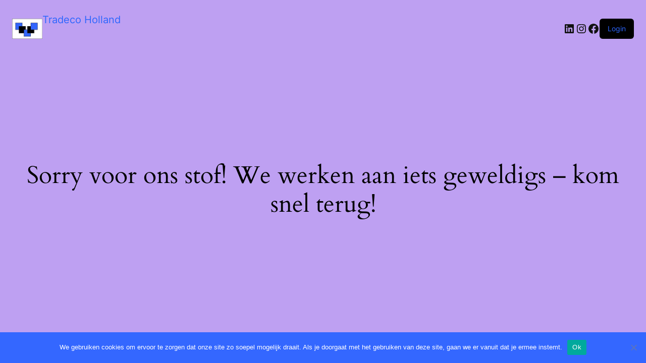

--- FILE ---
content_type: text/css
request_url: https://www.tradecoholland.nl/wp-content/uploads/elementor/css/post-6976.css?ver=1769796971
body_size: 7687
content:
.elementor-6976 .elementor-element.elementor-element-10723c25 > .elementor-container > .elementor-column > .elementor-widget-wrap{align-content:center;align-items:center;}.elementor-6976 .elementor-element.elementor-element-10723c25:not(.elementor-motion-effects-element-type-background), .elementor-6976 .elementor-element.elementor-element-10723c25 > .elementor-motion-effects-container > .elementor-motion-effects-layer{background-color:#3467FF;}.elementor-6976 .elementor-element.elementor-element-10723c25 > .elementor-background-overlay{opacity:0.5;transition:background 0.3s, border-radius 0.3s, opacity 0.3s;}.elementor-6976 .elementor-element.elementor-element-10723c25{border-style:solid;border-width:0px 0px 0px 0px;border-color:#3D61FF;transition:background 0.3s, border 0.3s, border-radius 0.3s, box-shadow 0.3s;padding:70px 0px 20px 0px;}.elementor-6976 .elementor-element.elementor-element-761a43c5 .elementor-heading-title{font-family:"Muli", Sans-serif;font-size:15px;font-weight:600;text-transform:none;color:#FFFFFF;}.elementor-6976 .elementor-element.elementor-element-80b6f23{font-family:"Muli", Sans-serif;color:#FFFFFF;}.elementor-6976 .elementor-element.elementor-element-13f9ad6d .elementor-heading-title{font-family:"Muli", Sans-serif;font-size:15px;font-weight:600;text-transform:none;color:#FFFFFF;}.elementor-6976 .elementor-element.elementor-element-60830de2{font-family:"Muli", Sans-serif;font-size:14px;font-weight:300;color:#ffffff;}.elementor-6976 .elementor-element.elementor-element-64585059 .elementor-field-group{padding-right:calc( 0px/2 );padding-left:calc( 0px/2 );margin-bottom:0px;}.elementor-6976 .elementor-element.elementor-element-64585059 .elementor-form-fields-wrapper{margin-left:calc( -0px/2 );margin-right:calc( -0px/2 );margin-bottom:-0px;}.elementor-6976 .elementor-element.elementor-element-64585059 .elementor-field-group.recaptcha_v3-bottomleft, .elementor-6976 .elementor-element.elementor-element-64585059 .elementor-field-group.recaptcha_v3-bottomright{margin-bottom:0;}body.rtl .elementor-6976 .elementor-element.elementor-element-64585059 .elementor-labels-inline .elementor-field-group > label{padding-left:0px;}body:not(.rtl) .elementor-6976 .elementor-element.elementor-element-64585059 .elementor-labels-inline .elementor-field-group > label{padding-right:0px;}body .elementor-6976 .elementor-element.elementor-element-64585059 .elementor-labels-above .elementor-field-group > label{padding-bottom:0px;}.elementor-6976 .elementor-element.elementor-element-64585059 .elementor-field-group > label, .elementor-6976 .elementor-element.elementor-element-64585059 .elementor-field-subgroup label{color:#ffffff;}.elementor-6976 .elementor-element.elementor-element-64585059 .elementor-field-group > label{font-family:"Muli", Sans-serif;font-size:12px;}.elementor-6976 .elementor-element.elementor-element-64585059 .elementor-field-type-html{padding-bottom:0px;font-family:"Muli", Sans-serif;}.elementor-6976 .elementor-element.elementor-element-64585059 .elementor-field-group .elementor-field{color:#000000;}.elementor-6976 .elementor-element.elementor-element-64585059 .elementor-field-group .elementor-field, .elementor-6976 .elementor-element.elementor-element-64585059 .elementor-field-subgroup label{font-family:"Muli", Sans-serif;font-size:14px;font-weight:300;}.elementor-6976 .elementor-element.elementor-element-64585059 .elementor-field-group .elementor-field:not(.elementor-select-wrapper){background-color:#ffffff;border-width:0px 0px 0px 0px;border-radius:0px 0px 0px 0px;}.elementor-6976 .elementor-element.elementor-element-64585059 .elementor-field-group .elementor-select-wrapper select{background-color:#ffffff;border-width:0px 0px 0px 0px;border-radius:0px 0px 0px 0px;}.elementor-6976 .elementor-element.elementor-element-64585059 .elementor-button{font-family:"Muli", Sans-serif;font-size:14px;font-weight:600;text-transform:uppercase;border-radius:0px 0px 0px 0px;}.elementor-6976 .elementor-element.elementor-element-64585059 .e-form__buttons__wrapper__button-next{background-color:#39c7ce;color:#ffffff;}.elementor-6976 .elementor-element.elementor-element-64585059 .elementor-button[type="submit"]{background-color:#39c7ce;color:#ffffff;}.elementor-6976 .elementor-element.elementor-element-64585059 .elementor-button[type="submit"] svg *{fill:#ffffff;}.elementor-6976 .elementor-element.elementor-element-64585059 .e-form__buttons__wrapper__button-previous{color:#ffffff;}.elementor-6976 .elementor-element.elementor-element-64585059 .e-form__buttons__wrapper__button-next:hover{background-color:#00ce1b;color:#ffffff;}.elementor-6976 .elementor-element.elementor-element-64585059 .elementor-button[type="submit"]:hover{background-color:#00ce1b;color:#ffffff;}.elementor-6976 .elementor-element.elementor-element-64585059 .elementor-button[type="submit"]:hover svg *{fill:#ffffff;}.elementor-6976 .elementor-element.elementor-element-64585059 .e-form__buttons__wrapper__button-previous:hover{color:#ffffff;}.elementor-6976 .elementor-element.elementor-element-64585059 .elementor-message.elementor-message-success{color:#FFFFFF;}.elementor-6976 .elementor-element.elementor-element-64585059{--e-form-steps-indicators-spacing:20px;--e-form-steps-indicator-padding:30px;--e-form-steps-indicator-inactive-secondary-color:#ffffff;--e-form-steps-indicator-active-secondary-color:#ffffff;--e-form-steps-indicator-completed-secondary-color:#ffffff;--e-form-steps-divider-width:1px;--e-form-steps-divider-gap:10px;}.elementor-6976 .elementor-element.elementor-element-432a813{font-family:"Muli", Sans-serif;font-size:12px;color:#FFFFFF;}.elementor-6976 .elementor-element.elementor-element-48211a7 .hfe-copyright-wrapper{text-align:center;}.elementor-6976 .elementor-element.elementor-element-48211a7 .hfe-copyright-wrapper a, .elementor-6976 .elementor-element.elementor-element-48211a7 .hfe-copyright-wrapper{color:#FFFFFF;}.elementor-6976 .elementor-element.elementor-element-48211a7 .hfe-copyright-wrapper, .elementor-6976 .elementor-element.elementor-element-48211a7 .hfe-copyright-wrapper a{font-family:"Muli", Sans-serif;font-size:12px;}@media(max-width:1024px) and (min-width:768px){.elementor-6976 .elementor-element.elementor-element-4855fa76{width:99%;}.elementor-6976 .elementor-element.elementor-element-1daa1049{width:100%;}}@media(max-width:1024px){.elementor-6976 .elementor-element.elementor-element-10723c25{padding:50px 20px 20px 20px;}.elementor-6976 .elementor-element.elementor-element-761a43c5{text-align:center;}.elementor-6976 .elementor-element.elementor-element-80b6f23{text-align:center;}.elementor-6976 .elementor-element.elementor-element-1daa1049 > .elementor-element-populated{margin:60px 0px 0px 0px;--e-column-margin-right:0px;--e-column-margin-left:0px;padding:0% 20% 0% 20%;}.elementor-6976 .elementor-element.elementor-element-13f9ad6d{text-align:center;}.elementor-6976 .elementor-element.elementor-element-60830de2{text-align:center;}}@media(max-width:767px){.elementor-6976 .elementor-element.elementor-element-10723c25{padding:40px 15px 20px 15px;}.elementor-6976 .elementor-element.elementor-element-74876238 > .elementor-element-populated{padding:0px 0px 0px 0px;}.elementor-6976 .elementor-element.elementor-element-4855fa76{width:99%;}.elementor-6976 .elementor-element.elementor-element-80b6f23 > .elementor-widget-container{margin:0px 0px 0px 0px;padding:0px 0px 0px 0px;}.elementor-6976 .elementor-element.elementor-element-1daa1049 > .elementor-element-populated{margin:40px 0px 0px 0px;--e-column-margin-right:0px;--e-column-margin-left:0px;padding:10px 10px 10px 10px;}.elementor-6976 .elementor-element.elementor-element-13f9ad6d{text-align:start;}.elementor-6976 .elementor-element.elementor-element-60830de2{text-align:start;}.elementor-6976 .elementor-element.elementor-element-48211a7 .hfe-copyright-wrapper{text-align:center;}}